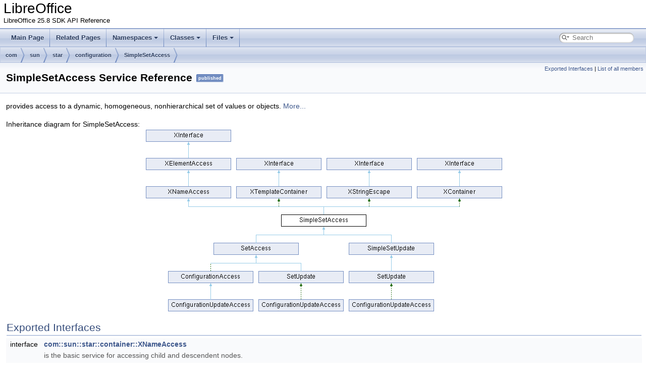

--- FILE ---
content_type: text/html
request_url: https://api.libreoffice.org/docs/idl/ref/servicecom_1_1sun_1_1star_1_1configuration_1_1SimpleSetAccess.html
body_size: 5727
content:
<!DOCTYPE html PUBLIC "-//W3C//DTD XHTML 1.0 Transitional//EN" "https://www.w3.org/TR/xhtml1/DTD/xhtml1-transitional.dtd">
<html xmlns="http://www.w3.org/1999/xhtml" lang="en-US">
<head>
<meta http-equiv="Content-Type" content="text/xhtml;charset=UTF-8"/>
<meta http-equiv="X-UA-Compatible" content="IE=11"/>
<meta name="generator" content="Doxygen 1.9.7"/>
<meta name="viewport" content="width=device-width, initial-scale=1"/>
<title>LibreOffice: SimpleSetAccess Service Reference</title>
<link href="tabs.css" rel="stylesheet" type="text/css"/>
<script type="text/javascript" src="jquery.js"></script>
<script type="text/javascript" src="dynsections.js"></script>
<link href="search/search.css" rel="stylesheet" type="text/css"/>
<script type="text/javascript" src="search/searchdata.js"></script>
<script type="text/javascript" src="search/search.js"></script>
<link href="doxygen.css" rel="stylesheet" type="text/css" />
<link href="idl_extra_styles.css" rel="stylesheet" type="text/css"/>
</head>
<body>
<div id="top"><!-- do not remove this div, it is closed by doxygen! -->
<div id="titlearea">
<table cellspacing="0" cellpadding="0">
 <tbody>
 <tr id="projectrow">
  <td id="projectalign">
   <div id="projectname">LibreOffice
   </div>
   <div id="projectbrief">LibreOffice 25.8 SDK API Reference</div>
  </td>
 </tr>
 </tbody>
</table>
</div>
<!-- end header part -->
<!-- Generated by Doxygen 1.9.7 -->
<script type="text/javascript">
/* @license magnet:?xt=urn:btih:d3d9a9a6595521f9666a5e94cc830dab83b65699&amp;dn=expat.txt MIT */
var searchBox = new SearchBox("searchBox", "search/",'.html');
/* @license-end */
</script>
<script type="text/javascript" src="menudata.js"></script>
<script type="text/javascript" src="menu.js"></script>
<script type="text/javascript">
/* @license magnet:?xt=urn:btih:d3d9a9a6595521f9666a5e94cc830dab83b65699&amp;dn=expat.txt MIT */
$(function() {
  initMenu('',true,false,'search.php','Search');
  $(document).ready(function() { init_search(); });
});
/* @license-end */
</script>
<div id="main-nav"></div>
<!-- window showing the filter options -->
<div id="MSearchSelectWindow"
     onmouseover="return searchBox.OnSearchSelectShow()"
     onmouseout="return searchBox.OnSearchSelectHide()"
     onkeydown="return searchBox.OnSearchSelectKey(event)">
</div>

<!-- iframe showing the search results (closed by default) -->
<div id="MSearchResultsWindow">
<div id="MSearchResults">
<div class="SRPage">
<div id="SRIndex">
<div id="SRResults"></div>
<div class="SRStatus" id="Loading">Loading...</div>
<div class="SRStatus" id="Searching">Searching...</div>
<div class="SRStatus" id="NoMatches">No Matches</div>
</div>
</div>
</div>
</div>

<div id="nav-path" class="navpath">
  <ul>
<li class="navelem"><a class="el" href="namespacecom.html">com</a></li><li class="navelem"><a class="el" href="namespacecom_1_1sun.html">sun</a></li><li class="navelem"><a class="el" href="namespacecom_1_1sun_1_1star.html">star</a></li><li class="navelem"><a class="el" href="namespacecom_1_1sun_1_1star_1_1configuration.html">configuration</a></li><li class="navelem"><a class="el" href="servicecom_1_1sun_1_1star_1_1configuration_1_1SimpleSetAccess.html">SimpleSetAccess</a></li>  </ul>
</div>
</div><!-- top -->
<div class="header">
  <div class="summary">
<a href="#interfaces">Exported Interfaces</a> &#124;
<a href="servicecom_1_1sun_1_1star_1_1configuration_1_1SimpleSetAccess-members.html">List of all members</a>  </div>
  <div class="headertitle"><div class="title">SimpleSetAccess Service Reference<span class="mlabels"><span class="mlabel">published</span></span></div></div>
</div><!--header-->
<div class="contents">

<p>provides access to a dynamic, homogeneous, nonhierarchical set of values or objects.  
 <a href="servicecom_1_1sun_1_1star_1_1configuration_1_1SimpleSetAccess.html#details">More...</a></p>
<div class="dynheader">
Inheritance diagram for SimpleSetAccess:</div>
<div class="dyncontent">
 <div class="center">
  <img src="servicecom_1_1sun_1_1star_1_1configuration_1_1SimpleSetAccess.png" usemap="#SimpleSetAccess_map" alt=""/>
  <map id="SimpleSetAccess_map" name="SimpleSetAccess_map">
<area href="interfacecom_1_1sun_1_1star_1_1container_1_1XNameAccess.html" title="is used to access named objects within a container." alt="XNameAccess" shape="rect" coords="0,112,169,136"/>
<area href="interfacecom_1_1sun_1_1star_1_1configuration_1_1XTemplateContainer.html" title="is implemented by objects that contain instances of a named template to provide information about the..." alt="XTemplateContainer" shape="rect" coords="179,112,348,136"/>
<area href="interfacecom_1_1sun_1_1star_1_1util_1_1XStringEscape.html" title="This interface is used to encode an arbitrary String into a escaped form." alt="XStringEscape" shape="rect" coords="358,112,527,136"/>
<area href="interfacecom_1_1sun_1_1star_1_1container_1_1XContainer.html" title="supports quick access to the information if a container currently contains elements." alt="XContainer" shape="rect" coords="537,112,706,136"/>
<area href="interfacecom_1_1sun_1_1star_1_1container_1_1XElementAccess.html" title="This is the base interface of all collection interfaces." alt="XElementAccess" shape="rect" coords="0,56,169,80"/>
<area href="interfacecom_1_1sun_1_1star_1_1uno_1_1XInterface.html" title="base interface of all UNO interfaces" alt="XInterface" shape="rect" coords="179,56,348,80"/>
<area href="interfacecom_1_1sun_1_1star_1_1uno_1_1XInterface.html" title="base interface of all UNO interfaces" alt="XInterface" shape="rect" coords="358,56,527,80"/>
<area href="interfacecom_1_1sun_1_1star_1_1uno_1_1XInterface.html" title="base interface of all UNO interfaces" alt="XInterface" shape="rect" coords="537,56,706,80"/>
<area href="interfacecom_1_1sun_1_1star_1_1uno_1_1XInterface.html" title="base interface of all UNO interfaces" alt="XInterface" shape="rect" coords="0,0,169,24"/>
<area href="servicecom_1_1sun_1_1star_1_1configuration_1_1SetAccess.html" title="provides access to a dynamic, homogeneous set of values or nested trees within a hierarchy." alt="SetAccess" shape="rect" coords="134,224,303,248"/>
<area href="servicecom_1_1sun_1_1star_1_1configuration_1_1SimpleSetUpdate.html" title="provides write access to a dynamic, homogeneous, non-hierarchical set of values or objects." alt="SimpleSetUpdate" shape="rect" coords="402,224,571,248"/>
<area href="servicecom_1_1sun_1_1star_1_1configuration_1_1ConfigurationAccess.html" title="provides read access to a fragment of the configuration hierarchy." alt="ConfigurationAccess" shape="rect" coords="44,280,213,304"/>
<area href="servicecom_1_1sun_1_1star_1_1configuration_1_1SetUpdate.html" title="provides write access to a dynamic homogeneous set of values or nested trees within a hierarchy." alt="SetUpdate" shape="rect" coords="223,280,392,304"/>
<area href="servicecom_1_1sun_1_1star_1_1configuration_1_1SetUpdate.html" title="provides write access to a dynamic homogeneous set of values or nested trees within a hierarchy." alt="SetUpdate" shape="rect" coords="402,280,571,304"/>
<area href="servicecom_1_1sun_1_1star_1_1configuration_1_1ConfigurationUpdateAccess.html" title="provides modifying access to a fragment of the configuration hierarchy." alt="ConfigurationUpdateAccess" shape="rect" coords="44,336,213,360"/>
<area href="servicecom_1_1sun_1_1star_1_1configuration_1_1ConfigurationUpdateAccess.html" title="provides modifying access to a fragment of the configuration hierarchy." alt="ConfigurationUpdateAccess" shape="rect" coords="223,336,392,360"/>
<area href="servicecom_1_1sun_1_1star_1_1configuration_1_1ConfigurationUpdateAccess.html" title="provides modifying access to a fragment of the configuration hierarchy." alt="ConfigurationUpdateAccess" shape="rect" coords="402,336,571,360"/>
  </map>
</div></div>
<table class="memberdecls">
<tr class="heading"><td colspan="2"><h2 class="groupheader"><a id="interfaces" name="interfaces"></a>
Exported Interfaces</h2></td></tr>
<tr class="memitem:ae976c0cfe7196e77a9319726ad747a79"><td class="memItemLeft" align="right" valign="top">interface&#160;</td><td class="memItemRight" valign="bottom"><a class="el" href="servicecom_1_1sun_1_1star_1_1configuration_1_1SimpleSetAccess.html#ae976c0cfe7196e77a9319726ad747a79">com::sun::star::container::XNameAccess</a></td></tr>
<tr class="memdesc:ae976c0cfe7196e77a9319726ad747a79"><td class="mdescLeft">&#160;</td><td class="mdescRight">is the basic service for accessing child and descendent nodes.  <br /></td></tr>
<tr class="separator:ae976c0cfe7196e77a9319726ad747a79"><td class="memSeparator" colspan="2">&#160;</td></tr>
<tr class="memitem:ae43471befc8a666d7a8c8e4493279cbc"><td class="memItemLeft" align="right" valign="top">interface&#160;</td><td class="memItemRight" valign="bottom"><a class="el" href="servicecom_1_1sun_1_1star_1_1configuration_1_1SimpleSetAccess.html#ae43471befc8a666d7a8c8e4493279cbc">com::sun::star::configuration::XTemplateContainer</a></td></tr>
<tr class="memdesc:ae43471befc8a666d7a8c8e4493279cbc"><td class="mdescLeft">&#160;</td><td class="mdescRight">provides additional information about the element type.  <br /></td></tr>
<tr class="separator:ae43471befc8a666d7a8c8e4493279cbc"><td class="memSeparator" colspan="2">&#160;</td></tr>
<tr class="memitem:a021b1229155e585e67dbf4f757249c67"><td class="memItemLeft" align="right" valign="top">interface&#160;</td><td class="memItemRight" valign="bottom"><a class="el" href="servicecom_1_1sun_1_1star_1_1configuration_1_1SimpleSetAccess.html#a021b1229155e585e67dbf4f757249c67">com::sun::star::util::XStringEscape</a></td></tr>
<tr class="memdesc:a021b1229155e585e67dbf4f757249c67"><td class="mdescLeft">&#160;</td><td class="mdescRight">allows normalizing and denormalizing external names.  <br /></td></tr>
<tr class="separator:a021b1229155e585e67dbf4f757249c67"><td class="memSeparator" colspan="2">&#160;</td></tr>
<tr class="memitem:a7a2fee03a55e1e4354eaea94bdaa4e4d"><td class="memItemLeft" align="right" valign="top">interface&#160;</td><td class="memItemRight" valign="bottom"><a class="el" href="servicecom_1_1sun_1_1star_1_1configuration_1_1SimpleSetAccess.html#a7a2fee03a55e1e4354eaea94bdaa4e4d">com::sun::star::container::XContainer</a></td></tr>
<tr class="memdesc:a7a2fee03a55e1e4354eaea94bdaa4e4d"><td class="mdescLeft">&#160;</td><td class="mdescRight">allows attaching listeners to this node to monitor changes to the set.  <br /></td></tr>
<tr class="separator:a7a2fee03a55e1e4354eaea94bdaa4e4d"><td class="memSeparator" colspan="2">&#160;</td></tr>
</table><table class="memberdecls">
<tr class="heading"><td colspan="2"><h2 class="groupheader"><a id="inherited" name="inherited"></a>
Additional Inherited Members</h2></td></tr>
<tr class="inherit_header pub_methods_interfacecom_1_1sun_1_1star_1_1container_1_1XNameAccess"><td colspan="2" onclick="javascript:toggleInherit('pub_methods_interfacecom_1_1sun_1_1star_1_1container_1_1XNameAccess')"><img src="closed.png" alt="-"/>&#160;Public Member Functions inherited from <a class="el" href="interfacecom_1_1sun_1_1star_1_1container_1_1XNameAccess.html">XNameAccess</a></td></tr>
<tr class="memitem:a7237d34ec51c5dba2f71abbdf98ae1df inherit pub_methods_interfacecom_1_1sun_1_1star_1_1container_1_1XNameAccess"><td class="memItemLeft" align="right" valign="top">any&#160;</td><td class="memItemRight" valign="bottom"><a class="el" href="interfacecom_1_1sun_1_1star_1_1container_1_1XNameAccess.html#a7237d34ec51c5dba2f71abbdf98ae1df">getByName</a> ([in] string aName)  raises ( <a class="el" href="exceptioncom_1_1sun_1_1star_1_1container_1_1NoSuchElementException.html">com::sun::star::container::NoSuchElementException</a>,                    <a class="el" href="exceptioncom_1_1sun_1_1star_1_1lang_1_1WrappedTargetException.html">com::sun::star::lang::WrappedTargetException</a> )</td></tr>
<tr class="separator:a7237d34ec51c5dba2f71abbdf98ae1df inherit pub_methods_interfacecom_1_1sun_1_1star_1_1container_1_1XNameAccess"><td class="memSeparator" colspan="2">&#160;</td></tr>
<tr class="memitem:a64d7ac54c43caeb0cf0e5fe17f28f491 inherit pub_methods_interfacecom_1_1sun_1_1star_1_1container_1_1XNameAccess"><td class="memItemLeft" align="right" valign="top">sequence&lt; string &gt;&#160;</td><td class="memItemRight" valign="bottom"><a class="el" href="interfacecom_1_1sun_1_1star_1_1container_1_1XNameAccess.html#a64d7ac54c43caeb0cf0e5fe17f28f491">getElementNames</a> ()</td></tr>
<tr class="separator:a64d7ac54c43caeb0cf0e5fe17f28f491 inherit pub_methods_interfacecom_1_1sun_1_1star_1_1container_1_1XNameAccess"><td class="memSeparator" colspan="2">&#160;</td></tr>
<tr class="memitem:afbeda5a88732a52ab0ec69fd180bd3e3 inherit pub_methods_interfacecom_1_1sun_1_1star_1_1container_1_1XNameAccess"><td class="memItemLeft" align="right" valign="top">boolean&#160;</td><td class="memItemRight" valign="bottom"><a class="el" href="interfacecom_1_1sun_1_1star_1_1container_1_1XNameAccess.html#afbeda5a88732a52ab0ec69fd180bd3e3">hasByName</a> ([in] string aName)</td></tr>
<tr class="separator:afbeda5a88732a52ab0ec69fd180bd3e3 inherit pub_methods_interfacecom_1_1sun_1_1star_1_1container_1_1XNameAccess"><td class="memSeparator" colspan="2">&#160;</td></tr>
<tr class="inherit_header pub_methods_interfacecom_1_1sun_1_1star_1_1container_1_1XElementAccess"><td colspan="2" onclick="javascript:toggleInherit('pub_methods_interfacecom_1_1sun_1_1star_1_1container_1_1XElementAccess')"><img src="closed.png" alt="-"/>&#160;Public Member Functions inherited from <a class="el" href="interfacecom_1_1sun_1_1star_1_1container_1_1XElementAccess.html">XElementAccess</a></td></tr>
<tr class="memitem:a732caf7afd9aa0148271426a5397521c inherit pub_methods_interfacecom_1_1sun_1_1star_1_1container_1_1XElementAccess"><td class="memItemLeft" align="right" valign="top">type&#160;</td><td class="memItemRight" valign="bottom"><a class="el" href="interfacecom_1_1sun_1_1star_1_1container_1_1XElementAccess.html#a732caf7afd9aa0148271426a5397521c">getElementType</a> ()</td></tr>
<tr class="separator:a732caf7afd9aa0148271426a5397521c inherit pub_methods_interfacecom_1_1sun_1_1star_1_1container_1_1XElementAccess"><td class="memSeparator" colspan="2">&#160;</td></tr>
<tr class="memitem:ab05029f9295daf145755ac1ff8256352 inherit pub_methods_interfacecom_1_1sun_1_1star_1_1container_1_1XElementAccess"><td class="memItemLeft" align="right" valign="top">boolean&#160;</td><td class="memItemRight" valign="bottom"><a class="el" href="interfacecom_1_1sun_1_1star_1_1container_1_1XElementAccess.html#ab05029f9295daf145755ac1ff8256352">hasElements</a> ()</td></tr>
<tr class="separator:ab05029f9295daf145755ac1ff8256352 inherit pub_methods_interfacecom_1_1sun_1_1star_1_1container_1_1XElementAccess"><td class="memSeparator" colspan="2">&#160;</td></tr>
<tr class="inherit_header pub_methods_interfacecom_1_1sun_1_1star_1_1uno_1_1XInterface"><td colspan="2" onclick="javascript:toggleInherit('pub_methods_interfacecom_1_1sun_1_1star_1_1uno_1_1XInterface')"><img src="closed.png" alt="-"/>&#160;Public Member Functions inherited from <a class="el" href="interfacecom_1_1sun_1_1star_1_1uno_1_1XInterface.html">XInterface</a></td></tr>
<tr class="memitem:ac368fa472a7f656e0b7c77859c971fc4 inherit pub_methods_interfacecom_1_1sun_1_1star_1_1uno_1_1XInterface"><td class="memItemLeft" align="right" valign="top">any&#160;</td><td class="memItemRight" valign="bottom"><a class="el" href="interfacecom_1_1sun_1_1star_1_1uno_1_1XInterface.html#ac368fa472a7f656e0b7c77859c971fc4">queryInterface</a> ([in] type aType)</td></tr>
<tr class="memdesc:ac368fa472a7f656e0b7c77859c971fc4 inherit pub_methods_interfacecom_1_1sun_1_1star_1_1uno_1_1XInterface"><td class="mdescLeft">&#160;</td><td class="mdescRight">queries for a new interface to an existing UNO object.  <br /></td></tr>
<tr class="separator:ac368fa472a7f656e0b7c77859c971fc4 inherit pub_methods_interfacecom_1_1sun_1_1star_1_1uno_1_1XInterface"><td class="memSeparator" colspan="2">&#160;</td></tr>
<tr class="memitem:af9f5b35a212d21af601a8213ed325871 inherit pub_methods_interfacecom_1_1sun_1_1star_1_1uno_1_1XInterface"><td class="memItemLeft" align="right" valign="top">void&#160;</td><td class="memItemRight" valign="bottom"><a class="el" href="interfacecom_1_1sun_1_1star_1_1uno_1_1XInterface.html#af9f5b35a212d21af601a8213ed325871">acquire</a> ()</td></tr>
<tr class="memdesc:af9f5b35a212d21af601a8213ed325871 inherit pub_methods_interfacecom_1_1sun_1_1star_1_1uno_1_1XInterface"><td class="mdescLeft">&#160;</td><td class="mdescRight">increases the reference counter by one.  <br /></td></tr>
<tr class="separator:af9f5b35a212d21af601a8213ed325871 inherit pub_methods_interfacecom_1_1sun_1_1star_1_1uno_1_1XInterface"><td class="memSeparator" colspan="2">&#160;</td></tr>
<tr class="memitem:a23b477d0e2d399f75d585d154c346591 inherit pub_methods_interfacecom_1_1sun_1_1star_1_1uno_1_1XInterface"><td class="memItemLeft" align="right" valign="top">void&#160;</td><td class="memItemRight" valign="bottom"><a class="el" href="interfacecom_1_1sun_1_1star_1_1uno_1_1XInterface.html#a23b477d0e2d399f75d585d154c346591">release</a> ()</td></tr>
<tr class="memdesc:a23b477d0e2d399f75d585d154c346591 inherit pub_methods_interfacecom_1_1sun_1_1star_1_1uno_1_1XInterface"><td class="mdescLeft">&#160;</td><td class="mdescRight">decreases the reference counter by one.  <br /></td></tr>
<tr class="separator:a23b477d0e2d399f75d585d154c346591 inherit pub_methods_interfacecom_1_1sun_1_1star_1_1uno_1_1XInterface"><td class="memSeparator" colspan="2">&#160;</td></tr>
<tr class="inherit_header pro_methods_interfacecom_1_1sun_1_1star_1_1configuration_1_1XTemplateContainer"><td colspan="2" onclick="javascript:toggleInherit('pro_methods_interfacecom_1_1sun_1_1star_1_1configuration_1_1XTemplateContainer')"><img src="closed.png" alt="-"/>&#160;Protected Member Functions inherited from <a class="el" href="interfacecom_1_1sun_1_1star_1_1configuration_1_1XTemplateContainer.html">XTemplateContainer</a></td></tr>
<tr class="memitem:ad999d091a2b78c4f128b6ae54631c3de inherit pro_methods_interfacecom_1_1sun_1_1star_1_1configuration_1_1XTemplateContainer"><td class="memItemLeft" align="right" valign="top">string&#160;</td><td class="memItemRight" valign="bottom"><a class="el" href="interfacecom_1_1sun_1_1star_1_1configuration_1_1XTemplateContainer.html#ad999d091a2b78c4f128b6ae54631c3de">getElementTemplateName</a> ()</td></tr>
<tr class="memdesc:ad999d091a2b78c4f128b6ae54631c3de inherit pro_methods_interfacecom_1_1sun_1_1star_1_1configuration_1_1XTemplateContainer"><td class="mdescLeft">&#160;</td><td class="mdescRight">retrieves the name of the template  <br /></td></tr>
<tr class="separator:ad999d091a2b78c4f128b6ae54631c3de inherit pro_methods_interfacecom_1_1sun_1_1star_1_1configuration_1_1XTemplateContainer"><td class="memSeparator" colspan="2">&#160;</td></tr>
<tr class="inherit_header pro_methods_interfacecom_1_1sun_1_1star_1_1util_1_1XStringEscape"><td colspan="2" onclick="javascript:toggleInherit('pro_methods_interfacecom_1_1sun_1_1star_1_1util_1_1XStringEscape')"><img src="closed.png" alt="-"/>&#160;Protected Member Functions inherited from <a class="el" href="interfacecom_1_1sun_1_1star_1_1util_1_1XStringEscape.html">XStringEscape</a></td></tr>
<tr class="memitem:aac865164209f1f7011a9a6ce5e838692 inherit pro_methods_interfacecom_1_1sun_1_1star_1_1util_1_1XStringEscape"><td class="memItemLeft" align="right" valign="top">string&#160;</td><td class="memItemRight" valign="bottom"><a class="el" href="interfacecom_1_1sun_1_1star_1_1util_1_1XStringEscape.html#aac865164209f1f7011a9a6ce5e838692">escapeString</a> ([in] string aString)  raises ( <a class="el" href="exceptioncom_1_1sun_1_1star_1_1lang_1_1IllegalArgumentException.html">com::sun::star::lang::IllegalArgumentException</a>)</td></tr>
<tr class="memdesc:aac865164209f1f7011a9a6ce5e838692 inherit pro_methods_interfacecom_1_1sun_1_1star_1_1util_1_1XStringEscape"><td class="mdescLeft">&#160;</td><td class="mdescRight">encodes an arbitrary string into an escaped form compatible with some naming rules.  <br /></td></tr>
<tr class="separator:aac865164209f1f7011a9a6ce5e838692 inherit pro_methods_interfacecom_1_1sun_1_1star_1_1util_1_1XStringEscape"><td class="memSeparator" colspan="2">&#160;</td></tr>
<tr class="memitem:af154197697885754f4ccb6714f1cfa48 inherit pro_methods_interfacecom_1_1sun_1_1star_1_1util_1_1XStringEscape"><td class="memItemLeft" align="right" valign="top">string&#160;</td><td class="memItemRight" valign="bottom"><a class="el" href="interfacecom_1_1sun_1_1star_1_1util_1_1XStringEscape.html#af154197697885754f4ccb6714f1cfa48">unescapeString</a> ([in] string aEscapedString)  raises ( <a class="el" href="exceptioncom_1_1sun_1_1star_1_1lang_1_1IllegalArgumentException.html">com::sun::star::lang::IllegalArgumentException</a>)</td></tr>
<tr class="memdesc:af154197697885754f4ccb6714f1cfa48 inherit pro_methods_interfacecom_1_1sun_1_1star_1_1util_1_1XStringEscape"><td class="mdescLeft">&#160;</td><td class="mdescRight">decodes an escaped string into the original form.  <br /></td></tr>
<tr class="separator:af154197697885754f4ccb6714f1cfa48 inherit pro_methods_interfacecom_1_1sun_1_1star_1_1util_1_1XStringEscape"><td class="memSeparator" colspan="2">&#160;</td></tr>
<tr class="inherit_header pro_methods_interfacecom_1_1sun_1_1star_1_1container_1_1XContainer"><td colspan="2" onclick="javascript:toggleInherit('pro_methods_interfacecom_1_1sun_1_1star_1_1container_1_1XContainer')"><img src="closed.png" alt="-"/>&#160;Protected Member Functions inherited from <a class="el" href="interfacecom_1_1sun_1_1star_1_1container_1_1XContainer.html">XContainer</a></td></tr>
<tr class="memitem:a69e03a743cfa3e99935cac90b5f4e291 inherit pro_methods_interfacecom_1_1sun_1_1star_1_1container_1_1XContainer"><td class="memItemLeft" align="right" valign="top">void&#160;</td><td class="memItemRight" valign="bottom"><a class="el" href="interfacecom_1_1sun_1_1star_1_1container_1_1XContainer.html#a69e03a743cfa3e99935cac90b5f4e291">addContainerListener</a> ([in] <a class="el" href="interfacecom_1_1sun_1_1star_1_1container_1_1XContainerListener.html">com::sun::star::container::XContainerListener</a> xListener)</td></tr>
<tr class="memdesc:a69e03a743cfa3e99935cac90b5f4e291 inherit pro_methods_interfacecom_1_1sun_1_1star_1_1container_1_1XContainer"><td class="mdescLeft">&#160;</td><td class="mdescRight">adds the specified listener to receive events when elements are inserted or removed.  <br /></td></tr>
<tr class="separator:a69e03a743cfa3e99935cac90b5f4e291 inherit pro_methods_interfacecom_1_1sun_1_1star_1_1container_1_1XContainer"><td class="memSeparator" colspan="2">&#160;</td></tr>
<tr class="memitem:a1c894f7b03f1408106edbf0a63ec0ab6 inherit pro_methods_interfacecom_1_1sun_1_1star_1_1container_1_1XContainer"><td class="memItemLeft" align="right" valign="top">void&#160;</td><td class="memItemRight" valign="bottom"><a class="el" href="interfacecom_1_1sun_1_1star_1_1container_1_1XContainer.html#a1c894f7b03f1408106edbf0a63ec0ab6">removeContainerListener</a> ([in] <a class="el" href="interfacecom_1_1sun_1_1star_1_1container_1_1XContainerListener.html">com::sun::star::container::XContainerListener</a> xListener)</td></tr>
<tr class="memdesc:a1c894f7b03f1408106edbf0a63ec0ab6 inherit pro_methods_interfacecom_1_1sun_1_1star_1_1container_1_1XContainer"><td class="mdescLeft">&#160;</td><td class="mdescRight">removes the specified listener so it does not receive any events from this container.  <br /></td></tr>
<tr class="separator:a1c894f7b03f1408106edbf0a63ec0ab6 inherit pro_methods_interfacecom_1_1sun_1_1star_1_1container_1_1XContainer"><td class="memSeparator" colspan="2">&#160;</td></tr>
</table>
<a name="details" id="details"></a><h2 class="groupheader">Detailed Description</h2>
<div class="textblock"><p>provides access to a dynamic, homogeneous, nonhierarchical set of values or objects. </p>
<p>Also provides information about the template for elements. Allows normalizing externally generated names. </p>
<p><em>Sets</em> are dynamic containers.</p>
<p>The number and names of contained elements is not fixed in advance, but all elements have to be of one predetermined type. </p>
</div><h2 class="groupheader">Exported Interfaces</h2>
<a id="ae43471befc8a666d7a8c8e4493279cbc" name="ae43471befc8a666d7a8c8e4493279cbc"></a>
<h2 class="memtitle"><span class="permalink"><a href="#ae43471befc8a666d7a8c8e4493279cbc">&#9670;&#160;</a></span>com::sun::star::configuration::XTemplateContainer</h2>

<div class="memitem">
<div class="memproto">
<table class="mlabels">
  <tr>
  <td class="mlabels-left">
      <table class="memname">
        <tr>
          <td class="memname"> interface <a class="el" href="interfacecom_1_1sun_1_1star_1_1configuration_1_1XTemplateContainer.html">com::sun::star::configuration::XTemplateContainer</a></td>
        </tr>
      </table>
  </td>
  <td class="mlabels-right">
<span class="mlabels"><span class="mlabel">optional</span></span>  </td>
  </tr>
</table>
</div><div class="memdoc">

<p>provides additional information about the element type. </p>
<p>[optional]</p>
<p>All set elements, if they are not just simple values, but whole trees, must have a predetermined structure (their <em>type</em>) that is described by and can be generated from a <em>template</em>. The semantics of the information provided about the template depends on the implementation. </p>
<p>This interface may be missing, if the implementation can support only one predefined type or if the elements are of a simple type and no further information is available. In the latter case, <a class="el" href="interfacecom_1_1sun_1_1star_1_1container_1_1XElementAccess.html#a732caf7afd9aa0148271426a5397521c">com::sun::star::container::XElementAccess::getElementType()</a> provides all the information there is about the element's type. </p>

</div>
</div>
<a id="a7a2fee03a55e1e4354eaea94bdaa4e4d" name="a7a2fee03a55e1e4354eaea94bdaa4e4d"></a>
<h2 class="memtitle"><span class="permalink"><a href="#a7a2fee03a55e1e4354eaea94bdaa4e4d">&#9670;&#160;</a></span>com::sun::star::container::XContainer</h2>

<div class="memitem">
<div class="memproto">
<table class="mlabels">
  <tr>
  <td class="mlabels-left">
      <table class="memname">
        <tr>
          <td class="memname"> interface <a class="el" href="interfacecom_1_1sun_1_1star_1_1container_1_1XContainer.html">com::sun::star::container::XContainer</a></td>
        </tr>
      </table>
  </td>
  <td class="mlabels-right">
<span class="mlabels"><span class="mlabel">optional</span></span>  </td>
  </tr>
</table>
</div><div class="memdoc">

<p>allows attaching listeners to this node to monitor changes to the set. </p>
<p>[optional]</p>
<p>This interface may be missing if the implementation does not support notifications. </p>

</div>
</div>
<a id="ae976c0cfe7196e77a9319726ad747a79" name="ae976c0cfe7196e77a9319726ad747a79"></a>
<h2 class="memtitle"><span class="permalink"><a href="#ae976c0cfe7196e77a9319726ad747a79">&#9670;&#160;</a></span>com::sun::star::container::XNameAccess</h2>

<div class="memitem">
<div class="memproto">
      <table class="memname">
        <tr>
          <td class="memname"> interface <a class="el" href="interfacecom_1_1sun_1_1star_1_1container_1_1XNameAccess.html">com::sun::star::container::XNameAccess</a></td>
        </tr>
      </table>
</div><div class="memdoc">

<p>is the basic service for accessing child and descendent nodes. </p>
<p>External names from foreign namespaces should be normalized using <a class="el" href="interfacecom_1_1sun_1_1star_1_1util_1_1XStringEscape.html#aac865164209f1f7011a9a6ce5e838692" title="encodes an arbitrary string into an escaped form compatible with some naming rules.">com::sun::star::util::XStringEscape::escapeString()</a>, if available, before using them as element names. </p>

</div>
</div>
<a id="a021b1229155e585e67dbf4f757249c67" name="a021b1229155e585e67dbf4f757249c67"></a>
<h2 class="memtitle"><span class="permalink"><a href="#a021b1229155e585e67dbf4f757249c67">&#9670;&#160;</a></span>com::sun::star::util::XStringEscape</h2>

<div class="memitem">
<div class="memproto">
<table class="mlabels">
  <tr>
  <td class="mlabels-left">
      <table class="memname">
        <tr>
          <td class="memname"> interface <a class="el" href="interfacecom_1_1sun_1_1star_1_1util_1_1XStringEscape.html">com::sun::star::util::XStringEscape</a></td>
        </tr>
      </table>
  </td>
  <td class="mlabels-right">
<span class="mlabels"><span class="mlabel">optional</span></span>  </td>
  </tr>
</table>
</div><div class="memdoc">

<p>allows normalizing and denormalizing external names. </p>
<p>[optional]</p>
<p>Elements of a <em>set</em> often correspond to external entities, for example, files, web pages, and people whose names obey different rules and restrictions than names that are valid in the hierarchical naming scheme. </p>
<p>This interface may be missing if there are no naming restrictions, if the implementation handles any such conversions internally, or if clients must enforce such restrictions themselves. In the last case, the naming scheme documentation must fully document any restrictions. </p>

</div>
</div>
<hr/>The documentation for this service was generated from the following file:<ul>
<li>com/sun/star/configuration/<a class="el" href="SimpleSetAccess_8idl.html">SimpleSetAccess.idl</a></li>
</ul>
</div><!-- contents -->
<!-- start footer part -->
<hr class="footer"/><address class="footer"><small>
Generated by&#160;<a href="https://www.doxygen.org/index.html"><img class="footer" src="doxygen.svg" width="104" height="31" alt="doxygen"/></a> 1.9.7
</small></address>
</body>
</html>
